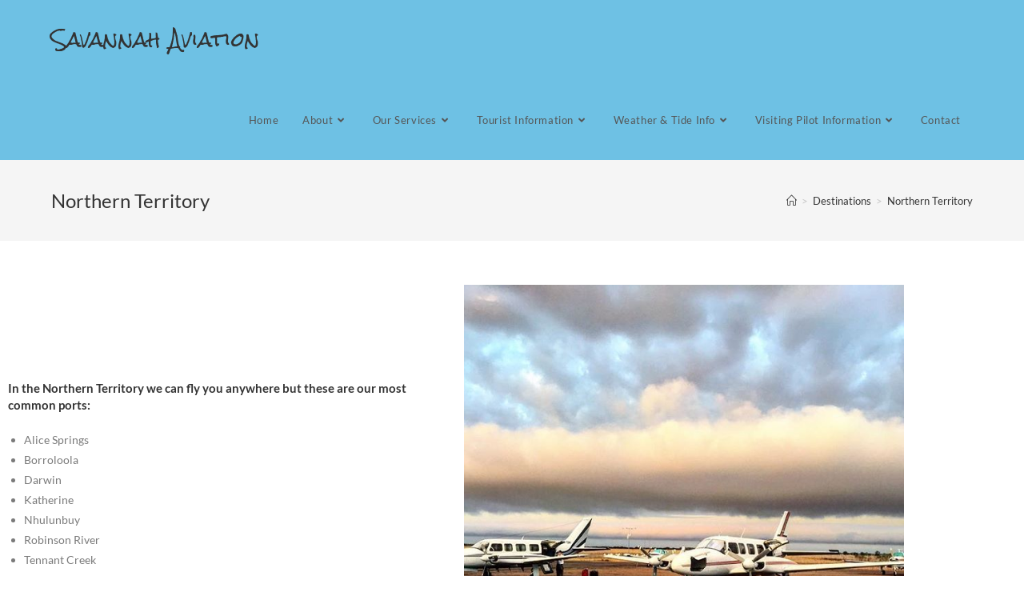

--- FILE ---
content_type: text/html; charset=UTF-8
request_url: https://www.savannah-aviation.com/destinations/northern-territory/
body_size: 13937
content:
<!DOCTYPE html>
<html class="html" lang="en-US">
<head>
	<meta charset="UTF-8">
	<link rel="profile" href="https://gmpg.org/xfn/11">

	<meta name='robots' content='index, follow, max-image-preview:large, max-snippet:-1, max-video-preview:-1' />
<meta name="viewport" content="width=device-width, initial-scale=1">
	<!-- This site is optimized with the Yoast SEO plugin v26.7 - https://yoast.com/wordpress/plugins/seo/ -->
	<title>Northern Territory Ports - Savannah Aviation</title>
	<meta name="description" content="In the Northern Territory we can fly you anywhere but our most frequented ports are Alice Springs, Tenant Creek, Robinson River, Borroloola, Gove..." />
	<link rel="canonical" href="https://www.savannah-aviation.com/destinations/northern-territory/" />
	<meta property="og:locale" content="en_US" />
	<meta property="og:type" content="article" />
	<meta property="og:title" content="Northern Territory Ports - Savannah Aviation" />
	<meta property="og:description" content="In the Northern Territory we can fly you anywhere but our most frequented ports are Alice Springs, Tenant Creek, Robinson River, Borroloola, Gove..." />
	<meta property="og:url" content="https://www.savannah-aviation.com/destinations/northern-territory/" />
	<meta property="og:site_name" content="Savannah Aviation" />
	<meta property="article:modified_time" content="2018-11-18T23:48:50+00:00" />
	<meta property="og:image" content="http://www.savannah-aviation.com//wp-content/uploads/2017/11/14262654_1140956029303341_416887514_n.jpg" />
	<meta name="twitter:card" content="summary_large_image" />
	<meta name="twitter:label1" content="Est. reading time" />
	<meta name="twitter:data1" content="1 minute" />
	<script type="application/ld+json" class="yoast-schema-graph">{"@context":"https://schema.org","@graph":[{"@type":"WebPage","@id":"https://www.savannah-aviation.com/destinations/northern-territory/","url":"https://www.savannah-aviation.com/destinations/northern-territory/","name":"Northern Territory Ports - Savannah Aviation","isPartOf":{"@id":"https://www.savannah-aviation.com/#website"},"primaryImageOfPage":{"@id":"https://www.savannah-aviation.com/destinations/northern-territory/#primaryimage"},"image":{"@id":"https://www.savannah-aviation.com/destinations/northern-territory/#primaryimage"},"thumbnailUrl":"http://www.savannah-aviation.com//wp-content/uploads/2017/11/14262654_1140956029303341_416887514_n.jpg","datePublished":"2017-11-27T00:10:17+00:00","dateModified":"2018-11-18T23:48:50+00:00","description":"In the Northern Territory we can fly you anywhere but our most frequented ports are Alice Springs, Tenant Creek, Robinson River, Borroloola, Gove...","breadcrumb":{"@id":"https://www.savannah-aviation.com/destinations/northern-territory/#breadcrumb"},"inLanguage":"en-US","potentialAction":[{"@type":"ReadAction","target":["https://www.savannah-aviation.com/destinations/northern-territory/"]}]},{"@type":"ImageObject","inLanguage":"en-US","@id":"https://www.savannah-aviation.com/destinations/northern-territory/#primaryimage","url":"http://www.savannah-aviation.com//wp-content/uploads/2017/11/14262654_1140956029303341_416887514_n.jpg","contentUrl":"http://www.savannah-aviation.com//wp-content/uploads/2017/11/14262654_1140956029303341_416887514_n.jpg"},{"@type":"BreadcrumbList","@id":"https://www.savannah-aviation.com/destinations/northern-territory/#breadcrumb","itemListElement":[{"@type":"ListItem","position":1,"name":"Home","item":"https://www.savannah-aviation.com/"},{"@type":"ListItem","position":2,"name":"Destinations","item":"https://www.savannah-aviation.com/destinations/"},{"@type":"ListItem","position":3,"name":"Northern Territory"}]},{"@type":"WebSite","@id":"https://www.savannah-aviation.com/#website","url":"https://www.savannah-aviation.com/","name":"Savannah Aviation","description":"Your Air Charter Specialist","potentialAction":[{"@type":"SearchAction","target":{"@type":"EntryPoint","urlTemplate":"https://www.savannah-aviation.com/?s={search_term_string}"},"query-input":{"@type":"PropertyValueSpecification","valueRequired":true,"valueName":"search_term_string"}}],"inLanguage":"en-US"}]}</script>
	<!-- / Yoast SEO plugin. -->


<link rel='dns-prefetch' href='//cdn.jsdelivr.net' />
<link rel='dns-prefetch' href='//fonts.googleapis.com' />
<link rel="alternate" type="application/rss+xml" title="Savannah Aviation &raquo; Feed" href="https://www.savannah-aviation.com/feed/" />
<link rel="alternate" type="application/rss+xml" title="Savannah Aviation &raquo; Comments Feed" href="https://www.savannah-aviation.com/comments/feed/" />
<link rel="alternate" title="oEmbed (JSON)" type="application/json+oembed" href="https://www.savannah-aviation.com/wp-json/oembed/1.0/embed?url=https%3A%2F%2Fwww.savannah-aviation.com%2Fdestinations%2Fnorthern-territory%2F" />
<link rel="alternate" title="oEmbed (XML)" type="text/xml+oembed" href="https://www.savannah-aviation.com/wp-json/oembed/1.0/embed?url=https%3A%2F%2Fwww.savannah-aviation.com%2Fdestinations%2Fnorthern-territory%2F&#038;format=xml" />
<style id='wp-img-auto-sizes-contain-inline-css'>
img:is([sizes=auto i],[sizes^="auto," i]){contain-intrinsic-size:3000px 1500px}
/*# sourceURL=wp-img-auto-sizes-contain-inline-css */
</style>
<link rel='stylesheet' id='sgr-css' href='https://www.savannah-aviation.com/wp-content/plugins/simple-google-recaptcha/sgr.css?ver=1668245397' media='all' />
<style id='wp-emoji-styles-inline-css'>

	img.wp-smiley, img.emoji {
		display: inline !important;
		border: none !important;
		box-shadow: none !important;
		height: 1em !important;
		width: 1em !important;
		margin: 0 0.07em !important;
		vertical-align: -0.1em !important;
		background: none !important;
		padding: 0 !important;
	}
/*# sourceURL=wp-emoji-styles-inline-css */
</style>
<style id='classic-theme-styles-inline-css'>
/*! This file is auto-generated */
.wp-block-button__link{color:#fff;background-color:#32373c;border-radius:9999px;box-shadow:none;text-decoration:none;padding:calc(.667em + 2px) calc(1.333em + 2px);font-size:1.125em}.wp-block-file__button{background:#32373c;color:#fff;text-decoration:none}
/*# sourceURL=/wp-includes/css/classic-themes.min.css */
</style>
<style id='global-styles-inline-css'>
:root{--wp--preset--aspect-ratio--square: 1;--wp--preset--aspect-ratio--4-3: 4/3;--wp--preset--aspect-ratio--3-4: 3/4;--wp--preset--aspect-ratio--3-2: 3/2;--wp--preset--aspect-ratio--2-3: 2/3;--wp--preset--aspect-ratio--16-9: 16/9;--wp--preset--aspect-ratio--9-16: 9/16;--wp--preset--color--black: #000000;--wp--preset--color--cyan-bluish-gray: #abb8c3;--wp--preset--color--white: #ffffff;--wp--preset--color--pale-pink: #f78da7;--wp--preset--color--vivid-red: #cf2e2e;--wp--preset--color--luminous-vivid-orange: #ff6900;--wp--preset--color--luminous-vivid-amber: #fcb900;--wp--preset--color--light-green-cyan: #7bdcb5;--wp--preset--color--vivid-green-cyan: #00d084;--wp--preset--color--pale-cyan-blue: #8ed1fc;--wp--preset--color--vivid-cyan-blue: #0693e3;--wp--preset--color--vivid-purple: #9b51e0;--wp--preset--gradient--vivid-cyan-blue-to-vivid-purple: linear-gradient(135deg,rgb(6,147,227) 0%,rgb(155,81,224) 100%);--wp--preset--gradient--light-green-cyan-to-vivid-green-cyan: linear-gradient(135deg,rgb(122,220,180) 0%,rgb(0,208,130) 100%);--wp--preset--gradient--luminous-vivid-amber-to-luminous-vivid-orange: linear-gradient(135deg,rgb(252,185,0) 0%,rgb(255,105,0) 100%);--wp--preset--gradient--luminous-vivid-orange-to-vivid-red: linear-gradient(135deg,rgb(255,105,0) 0%,rgb(207,46,46) 100%);--wp--preset--gradient--very-light-gray-to-cyan-bluish-gray: linear-gradient(135deg,rgb(238,238,238) 0%,rgb(169,184,195) 100%);--wp--preset--gradient--cool-to-warm-spectrum: linear-gradient(135deg,rgb(74,234,220) 0%,rgb(151,120,209) 20%,rgb(207,42,186) 40%,rgb(238,44,130) 60%,rgb(251,105,98) 80%,rgb(254,248,76) 100%);--wp--preset--gradient--blush-light-purple: linear-gradient(135deg,rgb(255,206,236) 0%,rgb(152,150,240) 100%);--wp--preset--gradient--blush-bordeaux: linear-gradient(135deg,rgb(254,205,165) 0%,rgb(254,45,45) 50%,rgb(107,0,62) 100%);--wp--preset--gradient--luminous-dusk: linear-gradient(135deg,rgb(255,203,112) 0%,rgb(199,81,192) 50%,rgb(65,88,208) 100%);--wp--preset--gradient--pale-ocean: linear-gradient(135deg,rgb(255,245,203) 0%,rgb(182,227,212) 50%,rgb(51,167,181) 100%);--wp--preset--gradient--electric-grass: linear-gradient(135deg,rgb(202,248,128) 0%,rgb(113,206,126) 100%);--wp--preset--gradient--midnight: linear-gradient(135deg,rgb(2,3,129) 0%,rgb(40,116,252) 100%);--wp--preset--font-size--small: 13px;--wp--preset--font-size--medium: 20px;--wp--preset--font-size--large: 36px;--wp--preset--font-size--x-large: 42px;--wp--preset--spacing--20: 0.44rem;--wp--preset--spacing--30: 0.67rem;--wp--preset--spacing--40: 1rem;--wp--preset--spacing--50: 1.5rem;--wp--preset--spacing--60: 2.25rem;--wp--preset--spacing--70: 3.38rem;--wp--preset--spacing--80: 5.06rem;--wp--preset--shadow--natural: 6px 6px 9px rgba(0, 0, 0, 0.2);--wp--preset--shadow--deep: 12px 12px 50px rgba(0, 0, 0, 0.4);--wp--preset--shadow--sharp: 6px 6px 0px rgba(0, 0, 0, 0.2);--wp--preset--shadow--outlined: 6px 6px 0px -3px rgb(255, 255, 255), 6px 6px rgb(0, 0, 0);--wp--preset--shadow--crisp: 6px 6px 0px rgb(0, 0, 0);}:where(.is-layout-flex){gap: 0.5em;}:where(.is-layout-grid){gap: 0.5em;}body .is-layout-flex{display: flex;}.is-layout-flex{flex-wrap: wrap;align-items: center;}.is-layout-flex > :is(*, div){margin: 0;}body .is-layout-grid{display: grid;}.is-layout-grid > :is(*, div){margin: 0;}:where(.wp-block-columns.is-layout-flex){gap: 2em;}:where(.wp-block-columns.is-layout-grid){gap: 2em;}:where(.wp-block-post-template.is-layout-flex){gap: 1.25em;}:where(.wp-block-post-template.is-layout-grid){gap: 1.25em;}.has-black-color{color: var(--wp--preset--color--black) !important;}.has-cyan-bluish-gray-color{color: var(--wp--preset--color--cyan-bluish-gray) !important;}.has-white-color{color: var(--wp--preset--color--white) !important;}.has-pale-pink-color{color: var(--wp--preset--color--pale-pink) !important;}.has-vivid-red-color{color: var(--wp--preset--color--vivid-red) !important;}.has-luminous-vivid-orange-color{color: var(--wp--preset--color--luminous-vivid-orange) !important;}.has-luminous-vivid-amber-color{color: var(--wp--preset--color--luminous-vivid-amber) !important;}.has-light-green-cyan-color{color: var(--wp--preset--color--light-green-cyan) !important;}.has-vivid-green-cyan-color{color: var(--wp--preset--color--vivid-green-cyan) !important;}.has-pale-cyan-blue-color{color: var(--wp--preset--color--pale-cyan-blue) !important;}.has-vivid-cyan-blue-color{color: var(--wp--preset--color--vivid-cyan-blue) !important;}.has-vivid-purple-color{color: var(--wp--preset--color--vivid-purple) !important;}.has-black-background-color{background-color: var(--wp--preset--color--black) !important;}.has-cyan-bluish-gray-background-color{background-color: var(--wp--preset--color--cyan-bluish-gray) !important;}.has-white-background-color{background-color: var(--wp--preset--color--white) !important;}.has-pale-pink-background-color{background-color: var(--wp--preset--color--pale-pink) !important;}.has-vivid-red-background-color{background-color: var(--wp--preset--color--vivid-red) !important;}.has-luminous-vivid-orange-background-color{background-color: var(--wp--preset--color--luminous-vivid-orange) !important;}.has-luminous-vivid-amber-background-color{background-color: var(--wp--preset--color--luminous-vivid-amber) !important;}.has-light-green-cyan-background-color{background-color: var(--wp--preset--color--light-green-cyan) !important;}.has-vivid-green-cyan-background-color{background-color: var(--wp--preset--color--vivid-green-cyan) !important;}.has-pale-cyan-blue-background-color{background-color: var(--wp--preset--color--pale-cyan-blue) !important;}.has-vivid-cyan-blue-background-color{background-color: var(--wp--preset--color--vivid-cyan-blue) !important;}.has-vivid-purple-background-color{background-color: var(--wp--preset--color--vivid-purple) !important;}.has-black-border-color{border-color: var(--wp--preset--color--black) !important;}.has-cyan-bluish-gray-border-color{border-color: var(--wp--preset--color--cyan-bluish-gray) !important;}.has-white-border-color{border-color: var(--wp--preset--color--white) !important;}.has-pale-pink-border-color{border-color: var(--wp--preset--color--pale-pink) !important;}.has-vivid-red-border-color{border-color: var(--wp--preset--color--vivid-red) !important;}.has-luminous-vivid-orange-border-color{border-color: var(--wp--preset--color--luminous-vivid-orange) !important;}.has-luminous-vivid-amber-border-color{border-color: var(--wp--preset--color--luminous-vivid-amber) !important;}.has-light-green-cyan-border-color{border-color: var(--wp--preset--color--light-green-cyan) !important;}.has-vivid-green-cyan-border-color{border-color: var(--wp--preset--color--vivid-green-cyan) !important;}.has-pale-cyan-blue-border-color{border-color: var(--wp--preset--color--pale-cyan-blue) !important;}.has-vivid-cyan-blue-border-color{border-color: var(--wp--preset--color--vivid-cyan-blue) !important;}.has-vivid-purple-border-color{border-color: var(--wp--preset--color--vivid-purple) !important;}.has-vivid-cyan-blue-to-vivid-purple-gradient-background{background: var(--wp--preset--gradient--vivid-cyan-blue-to-vivid-purple) !important;}.has-light-green-cyan-to-vivid-green-cyan-gradient-background{background: var(--wp--preset--gradient--light-green-cyan-to-vivid-green-cyan) !important;}.has-luminous-vivid-amber-to-luminous-vivid-orange-gradient-background{background: var(--wp--preset--gradient--luminous-vivid-amber-to-luminous-vivid-orange) !important;}.has-luminous-vivid-orange-to-vivid-red-gradient-background{background: var(--wp--preset--gradient--luminous-vivid-orange-to-vivid-red) !important;}.has-very-light-gray-to-cyan-bluish-gray-gradient-background{background: var(--wp--preset--gradient--very-light-gray-to-cyan-bluish-gray) !important;}.has-cool-to-warm-spectrum-gradient-background{background: var(--wp--preset--gradient--cool-to-warm-spectrum) !important;}.has-blush-light-purple-gradient-background{background: var(--wp--preset--gradient--blush-light-purple) !important;}.has-blush-bordeaux-gradient-background{background: var(--wp--preset--gradient--blush-bordeaux) !important;}.has-luminous-dusk-gradient-background{background: var(--wp--preset--gradient--luminous-dusk) !important;}.has-pale-ocean-gradient-background{background: var(--wp--preset--gradient--pale-ocean) !important;}.has-electric-grass-gradient-background{background: var(--wp--preset--gradient--electric-grass) !important;}.has-midnight-gradient-background{background: var(--wp--preset--gradient--midnight) !important;}.has-small-font-size{font-size: var(--wp--preset--font-size--small) !important;}.has-medium-font-size{font-size: var(--wp--preset--font-size--medium) !important;}.has-large-font-size{font-size: var(--wp--preset--font-size--large) !important;}.has-x-large-font-size{font-size: var(--wp--preset--font-size--x-large) !important;}
:where(.wp-block-post-template.is-layout-flex){gap: 1.25em;}:where(.wp-block-post-template.is-layout-grid){gap: 1.25em;}
:where(.wp-block-term-template.is-layout-flex){gap: 1.25em;}:where(.wp-block-term-template.is-layout-grid){gap: 1.25em;}
:where(.wp-block-columns.is-layout-flex){gap: 2em;}:where(.wp-block-columns.is-layout-grid){gap: 2em;}
:root :where(.wp-block-pullquote){font-size: 1.5em;line-height: 1.6;}
/*# sourceURL=global-styles-inline-css */
</style>
<link rel='stylesheet' id='responsive-lightbox-swipebox-css' href='https://www.savannah-aviation.com/wp-content/plugins/responsive-lightbox/assets/swipebox/swipebox.min.css?ver=1.5.2' media='all' />
<link rel='stylesheet' id='font-awesome-css' href='https://www.savannah-aviation.com/wp-content/themes/oceanwp/assets/fonts/fontawesome/css/all.min.css?ver=5.15.1' media='all' />
<link rel='stylesheet' id='simple-line-icons-css' href='https://www.savannah-aviation.com/wp-content/themes/oceanwp/assets/css/third/simple-line-icons.min.css?ver=2.4.0' media='all' />
<link rel='stylesheet' id='oceanwp-style-css' href='https://www.savannah-aviation.com/wp-content/themes/oceanwp/assets/css/style.min.css?ver=3.4.3' media='all' />
<style id='oceanwp-style-inline-css'>
div.wpforms-container-full .wpforms-form input[type=submit]:hover,
			div.wpforms-container-full .wpforms-form input[type=submit]:focus,
			div.wpforms-container-full .wpforms-form input[type=submit]:active,
			div.wpforms-container-full .wpforms-form button[type=submit]:hover,
			div.wpforms-container-full .wpforms-form button[type=submit]:focus,
			div.wpforms-container-full .wpforms-form button[type=submit]:active,
			div.wpforms-container-full .wpforms-form .wpforms-page-button:hover,
			div.wpforms-container-full .wpforms-form .wpforms-page-button:active,
			div.wpforms-container-full .wpforms-form .wpforms-page-button:focus {
				border: none;
			}
/*# sourceURL=oceanwp-style-inline-css */
</style>
<link rel='stylesheet' id='oceanwp-google-font-lato-css' href='//fonts.googleapis.com/css?family=Lato%3A100%2C200%2C300%2C400%2C500%2C600%2C700%2C800%2C900%2C100i%2C200i%2C300i%2C400i%2C500i%2C600i%2C700i%2C800i%2C900i&#038;subset=latin&#038;display=swap&#038;ver=6.9' media='all' />
<link rel='stylesheet' id='oceanwp-google-font-rock-salt-css' href='//fonts.googleapis.com/css?family=Rock+Salt%3A100%2C200%2C300%2C400%2C500%2C600%2C700%2C800%2C900%2C100i%2C200i%2C300i%2C400i%2C500i%2C600i%2C700i%2C800i%2C900i&#038;subset=latin&#038;display=swap&#038;ver=6.9' media='all' />
<link rel='stylesheet' id='elementor-icons-css' href='https://www.savannah-aviation.com/wp-content/plugins/elementor/assets/lib/eicons/css/elementor-icons.min.css?ver=5.45.0' media='all' />
<link rel='stylesheet' id='elementor-frontend-css' href='https://www.savannah-aviation.com/wp-content/plugins/elementor/assets/css/frontend.min.css?ver=3.34.1' media='all' />
<link rel='stylesheet' id='elementor-post-719-css' href='https://www.savannah-aviation.com/wp-content/uploads/elementor/css/post-719.css?ver=1768877892' media='all' />
<link rel='stylesheet' id='font-awesome-5-all-css' href='https://www.savannah-aviation.com/wp-content/plugins/elementor/assets/lib/font-awesome/css/all.min.css?ver=3.34.1' media='all' />
<link rel='stylesheet' id='font-awesome-4-shim-css' href='https://www.savannah-aviation.com/wp-content/plugins/elementor/assets/lib/font-awesome/css/v4-shims.min.css?ver=3.34.1' media='all' />
<link rel='stylesheet' id='widget-heading-css' href='https://www.savannah-aviation.com/wp-content/plugins/elementor/assets/css/widget-heading.min.css?ver=3.34.1' media='all' />
<link rel='stylesheet' id='widget-image-css' href='https://www.savannah-aviation.com/wp-content/plugins/elementor/assets/css/widget-image.min.css?ver=3.34.1' media='all' />
<link rel='stylesheet' id='elementor-post-148-css' href='https://www.savannah-aviation.com/wp-content/uploads/elementor/css/post-148.css?ver=1768896751' media='all' />
<link rel='stylesheet' id='oe-widgets-style-css' href='https://www.savannah-aviation.com/wp-content/plugins/ocean-extra/assets/css/widgets.css?ver=6.9' media='all' />
<link rel='stylesheet' id='elementor-gf-local-lato-css' href='https://www.savannah-aviation.com/wp-content/uploads/elementor/google-fonts/css/lato.css?ver=1742223837' media='all' />
<link rel='stylesheet' id='elementor-icons-shared-0-css' href='https://www.savannah-aviation.com/wp-content/plugins/elementor/assets/lib/font-awesome/css/fontawesome.min.css?ver=5.15.3' media='all' />
<link rel='stylesheet' id='elementor-icons-fa-solid-css' href='https://www.savannah-aviation.com/wp-content/plugins/elementor/assets/lib/font-awesome/css/solid.min.css?ver=5.15.3' media='all' />
<script id="sgr-js-extra">
var sgr = {"sgr_site_key":"6Lefv7UUAAAAAAntn1qlichD5C2WdBDLUS_r6s2b"};
//# sourceURL=sgr-js-extra
</script>
<script src="https://www.savannah-aviation.com/wp-content/plugins/simple-google-recaptcha/sgr.js?ver=1668245397" id="sgr-js"></script>
<script src="https://www.savannah-aviation.com/wp-includes/js/jquery/jquery.min.js?ver=3.7.1" id="jquery-core-js"></script>
<script src="https://www.savannah-aviation.com/wp-includes/js/jquery/jquery-migrate.min.js?ver=3.4.1" id="jquery-migrate-js"></script>
<script src="https://www.savannah-aviation.com/wp-content/plugins/responsive-lightbox/assets/dompurify/purify.min.js?ver=3.3.1" id="dompurify-js"></script>
<script id="responsive-lightbox-sanitizer-js-before">
window.RLG = window.RLG || {}; window.RLG.sanitizeAllowedHosts = ["youtube.com","www.youtube.com","youtu.be","vimeo.com","player.vimeo.com"];
//# sourceURL=responsive-lightbox-sanitizer-js-before
</script>
<script src="https://www.savannah-aviation.com/wp-content/plugins/responsive-lightbox/js/sanitizer.js?ver=2.6.1" id="responsive-lightbox-sanitizer-js"></script>
<script src="https://www.savannah-aviation.com/wp-content/plugins/responsive-lightbox/assets/swipebox/jquery.swipebox.min.js?ver=1.5.2" id="responsive-lightbox-swipebox-js"></script>
<script src="https://www.savannah-aviation.com/wp-includes/js/underscore.min.js?ver=1.13.7" id="underscore-js"></script>
<script src="https://www.savannah-aviation.com/wp-content/plugins/responsive-lightbox/assets/infinitescroll/infinite-scroll.pkgd.min.js?ver=4.0.1" id="responsive-lightbox-infinite-scroll-js"></script>
<script id="responsive-lightbox-js-before">
var rlArgs = {"script":"swipebox","selector":"lightbox","customEvents":"","activeGalleries":true,"animation":true,"hideCloseButtonOnMobile":false,"removeBarsOnMobile":false,"hideBars":true,"hideBarsDelay":5000,"videoMaxWidth":1080,"useSVG":true,"loopAtEnd":false,"woocommerce_gallery":false,"ajaxurl":"https:\/\/www.savannah-aviation.com\/wp-admin\/admin-ajax.php","nonce":"fc61169c82","preview":false,"postId":148,"scriptExtension":false};

//# sourceURL=responsive-lightbox-js-before
</script>
<script src="https://www.savannah-aviation.com/wp-content/plugins/responsive-lightbox/js/front.js?ver=2.6.1" id="responsive-lightbox-js"></script>
<script src="https://www.savannah-aviation.com/wp-content/plugins/elementor/assets/lib/font-awesome/js/v4-shims.min.js?ver=3.34.1" id="font-awesome-4-shim-js"></script>
<link rel="https://api.w.org/" href="https://www.savannah-aviation.com/wp-json/" /><link rel="alternate" title="JSON" type="application/json" href="https://www.savannah-aviation.com/wp-json/wp/v2/pages/148" /><link rel="EditURI" type="application/rsd+xml" title="RSD" href="https://www.savannah-aviation.com/xmlrpc.php?rsd" />
<link rel='shortlink' href='https://www.savannah-aviation.com/?p=148' />
<meta name="generator" content="Elementor 3.34.1; features: additional_custom_breakpoints; settings: css_print_method-external, google_font-enabled, font_display-auto">
			<style>
				.e-con.e-parent:nth-of-type(n+4):not(.e-lazyloaded):not(.e-no-lazyload),
				.e-con.e-parent:nth-of-type(n+4):not(.e-lazyloaded):not(.e-no-lazyload) * {
					background-image: none !important;
				}
				@media screen and (max-height: 1024px) {
					.e-con.e-parent:nth-of-type(n+3):not(.e-lazyloaded):not(.e-no-lazyload),
					.e-con.e-parent:nth-of-type(n+3):not(.e-lazyloaded):not(.e-no-lazyload) * {
						background-image: none !important;
					}
				}
				@media screen and (max-height: 640px) {
					.e-con.e-parent:nth-of-type(n+2):not(.e-lazyloaded):not(.e-no-lazyload),
					.e-con.e-parent:nth-of-type(n+2):not(.e-lazyloaded):not(.e-no-lazyload) * {
						background-image: none !important;
					}
				}
			</style>
			<link rel="icon" href="https://www.savannah-aviation.com/wp-content/uploads/2017/11/cropped-IMG_1124-2-32x32.jpg" sizes="32x32" />
<link rel="icon" href="https://www.savannah-aviation.com/wp-content/uploads/2017/11/cropped-IMG_1124-2-192x192.jpg" sizes="192x192" />
<link rel="apple-touch-icon" href="https://www.savannah-aviation.com/wp-content/uploads/2017/11/cropped-IMG_1124-2-180x180.jpg" />
<meta name="msapplication-TileImage" content="https://www.savannah-aviation.com/wp-content/uploads/2017/11/cropped-IMG_1124-2-270x270.jpg" />
<!-- OceanWP CSS -->
<style type="text/css">
/* Header CSS */#site-logo #site-logo-inner,.oceanwp-social-menu .social-menu-inner,#site-header.full_screen-header .menu-bar-inner,.after-header-content .after-header-content-inner{height:100px}#site-navigation-wrap .dropdown-menu >li >a,.oceanwp-mobile-menu-icon a,.mobile-menu-close,.after-header-content-inner >a{line-height:100px}#site-header,.has-transparent-header .is-sticky #site-header,.has-vh-transparent .is-sticky #site-header.vertical-header,#searchform-header-replace{background-color:#6ec1e4}#site-header.has-header-media .overlay-header-media{background-color:rgba(0,0,0,0.5)}.effect-one #site-navigation-wrap .dropdown-menu >li >a.menu-link >span:after,.effect-three #site-navigation-wrap .dropdown-menu >li >a.menu-link >span:after,.effect-five #site-navigation-wrap .dropdown-menu >li >a.menu-link >span:before,.effect-five #site-navigation-wrap .dropdown-menu >li >a.menu-link >span:after,.effect-nine #site-navigation-wrap .dropdown-menu >li >a.menu-link >span:before,.effect-nine #site-navigation-wrap .dropdown-menu >li >a.menu-link >span:after{background-color:#000000}.effect-four #site-navigation-wrap .dropdown-menu >li >a.menu-link >span:before,.effect-four #site-navigation-wrap .dropdown-menu >li >a.menu-link >span:after,.effect-seven #site-navigation-wrap .dropdown-menu >li >a.menu-link:hover >span:after,.effect-seven #site-navigation-wrap .dropdown-menu >li.sfHover >a.menu-link >span:after{color:#000000}.effect-seven #site-navigation-wrap .dropdown-menu >li >a.menu-link:hover >span:after,.effect-seven #site-navigation-wrap .dropdown-menu >li.sfHover >a.menu-link >span:after{text-shadow:10px 0 #000000,-10px 0 #000000}#site-navigation-wrap .dropdown-menu >li >a:hover,.oceanwp-mobile-menu-icon a:hover,#searchform-header-replace-close:hover{color:#000000}#site-navigation-wrap .dropdown-menu >li >a:hover .owp-icon use,.oceanwp-mobile-menu-icon a:hover .owp-icon use,#searchform-header-replace-close:hover .owp-icon use{stroke:#000000}/* Footer Bottom CSS */#footer-bottom{padding:24px 0 15px 0}#footer-bottom,#footer-bottom p{color:#c9c9c9}/* Sidebar CSS */.widget-area{padding:0!important}/* Typography CSS */body{font-family:Lato}h1,h2,h3,h4,h5,h6,.theme-heading,.widget-title,.oceanwp-widget-recent-posts-title,.comment-reply-title,.entry-title,.sidebar-box .widget-title{font-family:Lato}h1{font-family:Lato}h2{font-family:Lato}h3{font-family:Lato}#site-logo a.site-logo-text{font-family:Rock Salt}#site-navigation-wrap .dropdown-menu >li >a,#site-header.full_screen-header .fs-dropdown-menu >li >a,#site-header.top-header #site-navigation-wrap .dropdown-menu >li >a,#site-header.center-header #site-navigation-wrap .dropdown-menu >li >a,#site-header.medium-header #site-navigation-wrap .dropdown-menu >li >a,.oceanwp-mobile-menu-icon a{font-family:Lato}.dropdown-menu ul li a.menu-link,#site-header.full_screen-header .fs-dropdown-menu ul.sub-menu li a{font-family:Lato}.sidr-class-dropdown-menu li a,a.sidr-class-toggle-sidr-close,#mobile-dropdown ul li a,body #mobile-fullscreen ul li a{font-family:Lato}.page-header .page-header-title,.page-header.background-image-page-header .page-header-title{font-family:Lato}.page-header .page-subheading{font-family:Lato}
</style></head>

<body class="wp-singular page-template-default page page-id-148 page-child parent-pageid-94 wp-embed-responsive wp-theme-oceanwp oceanwp-theme dropdown-mobile no-header-border default-breakpoint content-full-screen has-breadcrumbs elementor-default elementor-kit-719 elementor-page elementor-page-148" itemscope="itemscope" itemtype="https://schema.org/WebPage">

	
	
	<div id="outer-wrap" class="site clr">

		<a class="skip-link screen-reader-text" href="#main">Skip to content</a>

		
		<div id="wrap" class="clr">

			
			
<header id="site-header" class="minimal-header has-social effect-one clr" data-height="100" itemscope="itemscope" itemtype="https://schema.org/WPHeader" role="banner">

	
					
			<div id="site-header-inner" class="clr container">

				
				

<div id="site-logo" class="clr" itemscope itemtype="https://schema.org/Brand" >

	
	<div id="site-logo-inner" class="clr">

						<a href="https://www.savannah-aviation.com/" rel="home" class="site-title site-logo-text" >Savannah Aviation</a>
				
	</div><!-- #site-logo-inner -->

	
	
</div><!-- #site-logo -->

			<div id="site-navigation-wrap" class="clr">
			
			
			
			<nav id="site-navigation" class="navigation main-navigation clr" itemscope="itemscope" itemtype="https://schema.org/SiteNavigationElement" role="navigation" >

				<ul id="menu-main-menu-blue-bar" class="main-menu dropdown-menu sf-menu"><li id="menu-item-111" class="menu-item menu-item-type-post_type menu-item-object-page menu-item-home menu-item-111"><a href="https://www.savannah-aviation.com/" class="menu-link"><span class="text-wrap">Home</span></a></li><li id="menu-item-98" class="menu-item menu-item-type-post_type menu-item-object-page menu-item-has-children dropdown menu-item-98"><a href="https://www.savannah-aviation.com/about/" class="menu-link"><span class="text-wrap">About<i class="nav-arrow fa fa-angle-down" aria-hidden="true" role="img"></i></span></a>
<ul class="sub-menu">
	<li id="menu-item-164" class="menu-item menu-item-type-post_type menu-item-object-page menu-item-164"><a href="https://www.savannah-aviation.com/about/aircraft-fleet/" class="menu-link"><span class="text-wrap">Aircraft Fleet</span></a></li>	<li id="menu-item-234" class="menu-item menu-item-type-post_type menu-item-object-page menu-item-234"><a href="https://www.savannah-aviation.com/about/pilot-employment/" class="menu-link"><span class="text-wrap">Pilot Employment</span></a></li>	<li id="menu-item-261" class="menu-item menu-item-type-post_type menu-item-object-page menu-item-261"><a href="https://www.savannah-aviation.com/about/gallerylinks/" class="menu-link"><span class="text-wrap">Gallery / Links</span></a></li></ul>
</li><li id="menu-item-92" class="menu-item menu-item-type-post_type menu-item-object-page menu-item-has-children dropdown menu-item-92"><a href="https://www.savannah-aviation.com/services/" class="menu-link"><span class="text-wrap">Our Services<i class="nav-arrow fa fa-angle-down" aria-hidden="true" role="img"></i></span></a>
<ul class="sub-menu">
	<li id="menu-item-325" class="menu-item menu-item-type-post_type menu-item-object-page menu-item-325"><a href="https://www.savannah-aviation.com/services/important-information/" class="menu-link"><span class="text-wrap">Important Information</span></a></li>	<li id="menu-item-165" class="menu-item menu-item-type-post_type menu-item-object-page menu-item-165"><a href="https://www.savannah-aviation.com/services/passenger-charters/" class="menu-link"><span class="text-wrap">Passenger Charters</span></a></li>	<li id="menu-item-166" class="menu-item menu-item-type-post_type menu-item-object-page menu-item-166"><a href="https://www.savannah-aviation.com/services/freight-charters/" class="menu-link"><span class="text-wrap">Freight Charters</span></a></li>	<li id="menu-item-167" class="menu-item menu-item-type-post_type menu-item-object-page menu-item-167"><a href="https://www.savannah-aviation.com/services/scenic-flights/" class="menu-link"><span class="text-wrap">Scenic Flights</span></a></li></ul>
</li><li id="menu-item-95" class="menu-item menu-item-type-post_type menu-item-object-page current-page-ancestor menu-item-has-children dropdown menu-item-95"><a href="https://www.savannah-aviation.com/destinations/" class="menu-link"><span class="text-wrap">Tourist Information<i class="nav-arrow fa fa-angle-down" aria-hidden="true" role="img"></i></span></a>
<ul class="sub-menu">
	<li id="menu-item-214" class="menu-item menu-item-type-post_type menu-item-object-page menu-item-214"><a href="https://www.savannah-aviation.com/burketown/" class="menu-link"><span class="text-wrap">Burketown</span></a></li>	<li id="menu-item-225" class="menu-item menu-item-type-post_type menu-item-object-page menu-item-225"><a href="https://www.savannah-aviation.com/burketown/savannah-lodge/" class="menu-link"><span class="text-wrap">Savannah Lodge</span></a></li>	<li id="menu-item-896" class="menu-item menu-item-type-post_type menu-item-object-page menu-item-896"><a href="https://www.savannah-aviation.com/burketown-information/" class="menu-link"><span class="text-wrap">Burketown Information</span></a></li>	<li id="menu-item-888" class="menu-item menu-item-type-post_type menu-item-object-page menu-item-888"><a href="https://www.savannah-aviation.com/morning-glory/" class="menu-link"><span class="text-wrap">Morning Glory Cloud</span></a></li>	<li id="menu-item-893" class="menu-item menu-item-type-post_type menu-item-object-page menu-item-893"><a href="https://www.savannah-aviation.com/savannah-way/" class="menu-link"><span class="text-wrap">Savannah Way</span></a></li>	<li id="menu-item-170" class="menu-item menu-item-type-post_type menu-item-object-page menu-item-170"><a href="https://www.savannah-aviation.com/destinations/popular-spots/" class="menu-link"><span class="text-wrap">Popular Spots</span></a></li></ul>
</li><li id="menu-item-906" class="menu-item menu-item-type-post_type menu-item-object-page menu-item-has-children dropdown menu-item-906"><a href="#nogo" class="menu-link"><span class="text-wrap">Weather &#038; Tide Info<i class="nav-arrow fa fa-angle-down" aria-hidden="true" role="img"></i></span></a>
<ul class="sub-menu">
	<li id="menu-item-731" class="menu-item menu-item-type-post_type menu-item-object-page menu-item-731"><a href="https://www.savannah-aviation.com/weather-information/" class="menu-link"><span class="text-wrap">Weather Charts</span></a></li>	<li id="menu-item-724" class="menu-item menu-item-type-post_type menu-item-object-page menu-item-724"><a href="https://www.savannah-aviation.com/latest-satellite-image/" class="menu-link"><span class="text-wrap">Latest Satellite Image</span></a></li>	<li id="menu-item-864" class="menu-item menu-item-type-post_type menu-item-object-page menu-item-864"><a href="https://www.savannah-aviation.com/fishing-tide-information/" class="menu-link"><span class="text-wrap">Fishing &#038; Tide Info</span></a></li></ul>
</li><li id="menu-item-854" class="menu-item menu-item-type-post_type menu-item-object-page menu-item-has-children dropdown menu-item-854"><a href="https://www.savannah-aviation.com/visiting-pilot-information/" class="menu-link"><span class="text-wrap">Visiting Pilot Information<i class="nav-arrow fa fa-angle-down" aria-hidden="true" role="img"></i></span></a>
<ul class="sub-menu">
	<li id="menu-item-778" class="menu-item menu-item-type-post_type menu-item-object-page menu-item-778"><a href="https://www.savannah-aviation.com/burketown-aerodrome/" class="menu-link"><span class="text-wrap">Burketown Aerodrome</span></a></li>	<li id="menu-item-808" class="menu-item menu-item-type-post_type menu-item-object-page menu-item-808"><a href="https://www.savannah-aviation.com/remote-area-flying/" class="menu-link"><span class="text-wrap">Remote Area Flying</span></a></li>	<li id="menu-item-748" class="menu-item menu-item-type-post_type menu-item-object-page menu-item-748"><a href="https://www.savannah-aviation.com/cairns-weather-web-cam/" class="menu-link"><span class="text-wrap">Cairns Weather Web Cams</span></a></li></ul>
</li><li id="menu-item-99" class="menu-item menu-item-type-post_type menu-item-object-page menu-item-99"><a href="https://www.savannah-aviation.com/contact-us/" class="menu-link"><span class="text-wrap">Contact</span></a></li></ul>
			</nav><!-- #site-navigation -->

			
			
					</div><!-- #site-navigation-wrap -->
			
		
	
				
	
	<div class="oceanwp-mobile-menu-icon clr mobile-right">

		
		
		
		<a href="https://www.savannah-aviation.com/#mobile-menu-toggle" class="mobile-menu"  aria-label="Mobile Menu">
							<i class="fa fa-bars" aria-hidden="true"></i>
								<span class="oceanwp-text">Menu</span>
				<span class="oceanwp-close-text">Close</span>
						</a>

		
		
		
	</div><!-- #oceanwp-mobile-menu-navbar -->

	

			</div><!-- #site-header-inner -->

			
<div id="mobile-dropdown" class="clr" >

	<nav class="clr has-social" itemscope="itemscope" itemtype="https://schema.org/SiteNavigationElement">

		<ul id="menu-main-menu-blue-bar-1" class="menu"><li class="menu-item menu-item-type-post_type menu-item-object-page menu-item-home menu-item-111"><a href="https://www.savannah-aviation.com/">Home</a></li>
<li class="menu-item menu-item-type-post_type menu-item-object-page menu-item-has-children menu-item-98"><a href="https://www.savannah-aviation.com/about/">About</a>
<ul class="sub-menu">
	<li class="menu-item menu-item-type-post_type menu-item-object-page menu-item-164"><a href="https://www.savannah-aviation.com/about/aircraft-fleet/">Aircraft Fleet</a></li>
	<li class="menu-item menu-item-type-post_type menu-item-object-page menu-item-234"><a href="https://www.savannah-aviation.com/about/pilot-employment/">Pilot Employment</a></li>
	<li class="menu-item menu-item-type-post_type menu-item-object-page menu-item-261"><a href="https://www.savannah-aviation.com/about/gallerylinks/">Gallery / Links</a></li>
</ul>
</li>
<li class="menu-item menu-item-type-post_type menu-item-object-page menu-item-has-children menu-item-92"><a href="https://www.savannah-aviation.com/services/">Our Services</a>
<ul class="sub-menu">
	<li class="menu-item menu-item-type-post_type menu-item-object-page menu-item-325"><a href="https://www.savannah-aviation.com/services/important-information/">Important Information</a></li>
	<li class="menu-item menu-item-type-post_type menu-item-object-page menu-item-165"><a href="https://www.savannah-aviation.com/services/passenger-charters/">Passenger Charters</a></li>
	<li class="menu-item menu-item-type-post_type menu-item-object-page menu-item-166"><a href="https://www.savannah-aviation.com/services/freight-charters/">Freight Charters</a></li>
	<li class="menu-item menu-item-type-post_type menu-item-object-page menu-item-167"><a href="https://www.savannah-aviation.com/services/scenic-flights/">Scenic Flights</a></li>
</ul>
</li>
<li class="menu-item menu-item-type-post_type menu-item-object-page current-page-ancestor menu-item-has-children menu-item-95"><a href="https://www.savannah-aviation.com/destinations/">Tourist Information</a>
<ul class="sub-menu">
	<li class="menu-item menu-item-type-post_type menu-item-object-page menu-item-214"><a href="https://www.savannah-aviation.com/burketown/">Burketown</a></li>
	<li class="menu-item menu-item-type-post_type menu-item-object-page menu-item-225"><a href="https://www.savannah-aviation.com/burketown/savannah-lodge/">Savannah Lodge</a></li>
	<li class="menu-item menu-item-type-post_type menu-item-object-page menu-item-896"><a href="https://www.savannah-aviation.com/burketown-information/">Burketown Information</a></li>
	<li class="menu-item menu-item-type-post_type menu-item-object-page menu-item-888"><a href="https://www.savannah-aviation.com/morning-glory/">Morning Glory Cloud</a></li>
	<li class="menu-item menu-item-type-post_type menu-item-object-page menu-item-893"><a href="https://www.savannah-aviation.com/savannah-way/">Savannah Way</a></li>
	<li class="menu-item menu-item-type-post_type menu-item-object-page menu-item-170"><a href="https://www.savannah-aviation.com/destinations/popular-spots/">Popular Spots</a></li>
</ul>
</li>
<li class="menu-item menu-item-type-post_type menu-item-object-page menu-item-has-children menu-item-906"><a href="#nogo">Weather &#038; Tide Info</a>
<ul class="sub-menu">
	<li class="menu-item menu-item-type-post_type menu-item-object-page menu-item-731"><a href="https://www.savannah-aviation.com/weather-information/">Weather Charts</a></li>
	<li class="menu-item menu-item-type-post_type menu-item-object-page menu-item-724"><a href="https://www.savannah-aviation.com/latest-satellite-image/">Latest Satellite Image</a></li>
	<li class="menu-item menu-item-type-post_type menu-item-object-page menu-item-864"><a href="https://www.savannah-aviation.com/fishing-tide-information/">Fishing &#038; Tide Info</a></li>
</ul>
</li>
<li class="menu-item menu-item-type-post_type menu-item-object-page menu-item-has-children menu-item-854"><a href="https://www.savannah-aviation.com/visiting-pilot-information/">Visiting Pilot Information</a>
<ul class="sub-menu">
	<li class="menu-item menu-item-type-post_type menu-item-object-page menu-item-778"><a href="https://www.savannah-aviation.com/burketown-aerodrome/">Burketown Aerodrome</a></li>
	<li class="menu-item menu-item-type-post_type menu-item-object-page menu-item-808"><a href="https://www.savannah-aviation.com/remote-area-flying/">Remote Area Flying</a></li>
	<li class="menu-item menu-item-type-post_type menu-item-object-page menu-item-748"><a href="https://www.savannah-aviation.com/cairns-weather-web-cam/">Cairns Weather Web Cams</a></li>
</ul>
</li>
<li class="menu-item menu-item-type-post_type menu-item-object-page menu-item-99"><a href="https://www.savannah-aviation.com/contact-us/">Contact</a></li>
</ul>
<div id="mobile-menu-search" class="clr">
	<form aria-label="Search this website" method="get" action="https://www.savannah-aviation.com/" class="mobile-searchform">
		<input aria-label="Insert search query" value="" class="field" id="ocean-mobile-search-1" type="search" name="s" autocomplete="off" placeholder="Search" />
		<button aria-label="Submit search" type="submit" class="searchform-submit">
			<i class=" icon-magnifier" aria-hidden="true" role="img"></i>		</button>
					</form>
</div><!-- .mobile-menu-search -->

	</nav>

</div>

			
			
		
		
</header><!-- #site-header -->


			
			<main id="main" class="site-main clr"  role="main">

				

<header class="page-header">

	
	<div class="container clr page-header-inner">

		
			<h1 class="page-header-title clr" itemprop="headline">Northern Territory</h1>

			
		
		<nav aria-label="Breadcrumbs" class="site-breadcrumbs clr position-" itemprop="breadcrumb"><ol class="trail-items" itemscope itemtype="http://schema.org/BreadcrumbList"><meta name="numberOfItems" content="3" /><meta name="itemListOrder" content="Ascending" /><li class="trail-item trail-begin" itemprop="itemListElement" itemscope itemtype="https://schema.org/ListItem"><a href="https://www.savannah-aviation.com" rel="home" aria-label="Home" itemtype="https://schema.org/Thing" itemprop="item"><span itemprop="name"><i class=" icon-home" aria-hidden="true" role="img"></i><span class="breadcrumb-home has-icon">Home</span></span></a><span class="breadcrumb-sep">></span><meta content="1" itemprop="position" /></li><li class="trail-item" itemprop="itemListElement" itemscope itemtype="https://schema.org/ListItem"><a href="https://www.savannah-aviation.com/destinations/" itemtype="https://schema.org/Thing" itemprop="item"><span itemprop="name">Destinations</span></a><span class="breadcrumb-sep">></span><meta content="2" itemprop="position" /></li><li class="trail-item trail-end" itemprop="itemListElement" itemscope itemtype="https://schema.org/ListItem"><a href="https://www.savannah-aviation.com/destinations/northern-territory/" itemtype="https://schema.org/Thing" itemprop="item"><span itemprop="name">Northern Territory</span></a><meta content="3" itemprop="position" /></li></ol></nav>
	</div><!-- .page-header-inner -->

	
	
</header><!-- .page-header -->


	
	<div id="content-wrap" class="container clr">

		
		<div id="primary" class="content-area clr">

			
			<div id="content" class="site-content clr">

				
				
<article class="single-page-article clr">

	
<div class="entry clr" itemprop="text">

	
			<div data-elementor-type="wp-post" data-elementor-id="148" class="elementor elementor-148 elementor-bc-flex-widget">
						<section class="elementor-section elementor-top-section elementor-element elementor-element-ec400a0 elementor-hidden-phone elementor-section-boxed elementor-section-height-default elementor-section-height-default" data-id="ec400a0" data-element_type="section">
						<div class="elementor-container elementor-column-gap-default">
					<div class="elementor-column elementor-col-50 elementor-top-column elementor-element elementor-element-6b1ac50f" data-id="6b1ac50f" data-element_type="column">
			<div class="elementor-widget-wrap elementor-element-populated">
						<div class="elementor-element elementor-element-23ed9c23 elementor-widget elementor-widget-text-editor" data-id="23ed9c23" data-element_type="widget" data-widget_type="text-editor.default">
				<div class="elementor-widget-container">
									<h5> </h5><h5> </h5><h5> </h5><h5> </h5><h5>In the Northern Territory we can fly you anywhere but these are our most common ports:</h5><ul><li>Alice Springs</li><li>Borroloola</li><li>Darwin</li><li>Katherine</li><li>Nhulunbuy</li><li>Robinson River</li><li>Tennant Creek</li></ul><div> </div><div> </div><div>If you need to fly anywhere else in Australia just ask!</div>								</div>
				</div>
					</div>
		</div>
				<div class="elementor-column elementor-col-50 elementor-top-column elementor-element elementor-element-7307d15b" data-id="7307d15b" data-element_type="column">
			<div class="elementor-widget-wrap elementor-element-populated">
						<div class="elementor-element elementor-element-68e1f51a elementor-widget elementor-widget-text-editor" data-id="68e1f51a" data-element_type="widget" data-widget_type="text-editor.default">
				<div class="elementor-widget-container">
									<p> </p><p><img fetchpriority="high" decoding="async" class="alignnone size-full wp-image-123" src="http://www.savannah-aviation.com//wp-content/uploads/2017/11/14262654_1140956029303341_416887514_n.jpg" alt="" width="640" height="640" srcset="https://www.savannah-aviation.com/wp-content/uploads/2017/11/14262654_1140956029303341_416887514_n.jpg 640w, https://www.savannah-aviation.com/wp-content/uploads/2017/11/14262654_1140956029303341_416887514_n-150x150.jpg 150w, https://www.savannah-aviation.com/wp-content/uploads/2017/11/14262654_1140956029303341_416887514_n-300x300.jpg 300w" sizes="(max-width: 640px) 100vw, 640px" /></p>								</div>
				</div>
					</div>
		</div>
					</div>
		</section>
				<section class="elementor-section elementor-top-section elementor-element elementor-element-a0b7a14 elementor-hidden-desktop elementor-hidden-tablet elementor-section-boxed elementor-section-height-default elementor-section-height-default" data-id="a0b7a14" data-element_type="section">
						<div class="elementor-container elementor-column-gap-default">
					<div class="elementor-column elementor-col-50 elementor-top-column elementor-element elementor-element-a3d9d59" data-id="a3d9d59" data-element_type="column">
			<div class="elementor-widget-wrap elementor-element-populated">
						<div class="elementor-element elementor-element-d02e216 elementor-widget elementor-widget-text-editor" data-id="d02e216" data-element_type="widget" data-widget_type="text-editor.default">
				<div class="elementor-widget-container">
									<h5> </h5><h5>In the Northern Territory we can fly you anywhere but these are our most common ports:</h5><ul><li>Alice Springs</li><li>Borroloola</li><li>Darwin</li><li>Katherine</li><li>Nhulunbuy</li><li>Robinson River</li><li>Tennant Creek</li></ul><div> </div><div> </div><div>If you need to fly anywhere else in Australia just ask!</div>								</div>
				</div>
					</div>
		</div>
				<div class="elementor-column elementor-col-50 elementor-top-column elementor-element elementor-element-7ba0251" data-id="7ba0251" data-element_type="column">
			<div class="elementor-widget-wrap elementor-element-populated">
						<div class="elementor-element elementor-element-1480392 elementor-widget elementor-widget-text-editor" data-id="1480392" data-element_type="widget" data-widget_type="text-editor.default">
				<div class="elementor-widget-container">
									<p> </p><p><img fetchpriority="high" decoding="async" class="alignnone size-full wp-image-123" src="http://www.savannah-aviation.com//wp-content/uploads/2017/11/14262654_1140956029303341_416887514_n.jpg" alt="" width="640" height="640" srcset="https://www.savannah-aviation.com/wp-content/uploads/2017/11/14262654_1140956029303341_416887514_n.jpg 640w, https://www.savannah-aviation.com/wp-content/uploads/2017/11/14262654_1140956029303341_416887514_n-150x150.jpg 150w, https://www.savannah-aviation.com/wp-content/uploads/2017/11/14262654_1140956029303341_416887514_n-300x300.jpg 300w" sizes="(max-width: 640px) 100vw, 640px" /></p>								</div>
				</div>
					</div>
		</div>
					</div>
		</section>
				<section class="elementor-section elementor-top-section elementor-element elementor-element-6436ed10 elementor-section-boxed elementor-section-height-default elementor-section-height-default" data-id="6436ed10" data-element_type="section" data-settings="{&quot;background_background&quot;:&quot;gradient&quot;}">
						<div class="elementor-container elementor-column-gap-default">
					<div class="elementor-column elementor-col-50 elementor-top-column elementor-element elementor-element-259c68d5" data-id="259c68d5" data-element_type="column">
			<div class="elementor-widget-wrap elementor-element-populated">
						<div class="elementor-element elementor-element-202393c8 elementor-widget elementor-widget-heading" data-id="202393c8" data-element_type="widget" data-widget_type="heading.default">
				<div class="elementor-widget-container">
					<h2 class="elementor-heading-title elementor-size-default">Get started...</h2>				</div>
				</div>
					</div>
		</div>
				<div class="elementor-column elementor-col-50 elementor-top-column elementor-element elementor-element-6d06e1c" data-id="6d06e1c" data-element_type="column">
			<div class="elementor-widget-wrap elementor-element-populated">
						<section class="elementor-section elementor-inner-section elementor-element elementor-element-23f7e701 elementor-section-boxed elementor-section-height-default elementor-section-height-default" data-id="23f7e701" data-element_type="section">
						<div class="elementor-container elementor-column-gap-default">
					<div class="elementor-column elementor-col-50 elementor-inner-column elementor-element elementor-element-697077a3" data-id="697077a3" data-element_type="column">
			<div class="elementor-widget-wrap elementor-element-populated">
						<div class="elementor-element elementor-element-1b1e6dbd elementor-align-center elementor-widget elementor-widget-button" data-id="1b1e6dbd" data-element_type="widget" data-widget_type="button.default">
				<div class="elementor-widget-container">
									<div class="elementor-button-wrapper">
					<a class="elementor-button elementor-button-link elementor-size-sm" href="http://www.savannah-aviation.com//contact-us/">
						<span class="elementor-button-content-wrapper">
									<span class="elementor-button-text">Make a Booking</span>
					</span>
					</a>
				</div>
								</div>
				</div>
					</div>
		</div>
				<div class="elementor-column elementor-col-50 elementor-inner-column elementor-element elementor-element-c30477" data-id="c30477" data-element_type="column">
			<div class="elementor-widget-wrap elementor-element-populated">
						<div class="elementor-element elementor-element-3a479054 elementor-align-center elementor-widget elementor-widget-button" data-id="3a479054" data-element_type="widget" data-widget_type="button.default">
				<div class="elementor-widget-container">
									<div class="elementor-button-wrapper">
					<a class="elementor-button elementor-button-link elementor-size-sm" href="http://www.savannah-aviation.com//services/important-information/">
						<span class="elementor-button-content-wrapper">
									<span class="elementor-button-text">Important Information</span>
					</span>
					</a>
				</div>
								</div>
				</div>
					</div>
		</div>
					</div>
		</section>
					</div>
		</div>
					</div>
		</section>
				<section class="elementor-section elementor-top-section elementor-element elementor-element-10d0f93d elementor-section-boxed elementor-section-height-default elementor-section-height-default" data-id="10d0f93d" data-element_type="section">
						<div class="elementor-container elementor-column-gap-default">
					<div class="elementor-column elementor-col-33 elementor-top-column elementor-element elementor-element-46f51a6f" data-id="46f51a6f" data-element_type="column">
			<div class="elementor-widget-wrap elementor-element-populated">
						<div class="elementor-element elementor-element-1118f79f elementor-view-default elementor-widget elementor-widget-icon" data-id="1118f79f" data-element_type="widget" data-widget_type="icon.default">
				<div class="elementor-widget-container">
							<div class="elementor-icon-wrapper">
			<a class="elementor-icon" href="http://www.savannah-aviation.com//services/important-information/">
							<i class="fa fa-info" aria-hidden="true"></i>
						</a>
		</div>
						</div>
				</div>
				<div class="elementor-element elementor-element-5c35f45b elementor-widget elementor-widget-text-editor" data-id="5c35f45b" data-element_type="widget" data-widget_type="text-editor.default">
				<div class="elementor-widget-container">
									<h3 style="text-align: center;">Important Information</h3><p style="text-align: center;">Things you will need to know about how to book and what you can carry.</p>								</div>
				</div>
					</div>
		</div>
				<div class="elementor-column elementor-col-33 elementor-top-column elementor-element elementor-element-2981758e" data-id="2981758e" data-element_type="column">
			<div class="elementor-widget-wrap elementor-element-populated">
						<div class="elementor-element elementor-element-24fe99a3 elementor-view-default elementor-widget elementor-widget-icon" data-id="24fe99a3" data-element_type="widget" data-widget_type="icon.default">
				<div class="elementor-widget-container">
							<div class="elementor-icon-wrapper">
			<a class="elementor-icon" href="http://www.savannah-aviation.com//about/gallerylinks/">
							<i class="fa fa-camera-retro" aria-hidden="true"></i>
						</a>
		</div>
						</div>
				</div>
				<div class="elementor-element elementor-element-4b845d17 elementor-widget elementor-widget-text-editor" data-id="4b845d17" data-element_type="widget" data-widget_type="text-editor.default">
				<div class="elementor-widget-container">
									<h3 style="text-align: center;">Gallery</h3><p style="text-align: center;">Look for yourself. Pics, pics and more pics!</p>								</div>
				</div>
					</div>
		</div>
				<div class="elementor-column elementor-col-33 elementor-top-column elementor-element elementor-element-7973e23" data-id="7973e23" data-element_type="column">
			<div class="elementor-widget-wrap elementor-element-populated">
						<div class="elementor-element elementor-element-516de17a elementor-view-default elementor-widget elementor-widget-icon" data-id="516de17a" data-element_type="widget" data-widget_type="icon.default">
				<div class="elementor-widget-container">
							<div class="elementor-icon-wrapper">
			<a class="elementor-icon" href="http://www.savannah-aviation.com//contact-us/">
							<i class="fa fa-smile-o" aria-hidden="true"></i>
						</a>
		</div>
						</div>
				</div>
				<div class="elementor-element elementor-element-71b5fe16 elementor-widget elementor-widget-text-editor" data-id="71b5fe16" data-element_type="widget" data-widget_type="text-editor.default">
				<div class="elementor-widget-container">
									<h3 style="text-align: center;">Get in Touch</h3><p style="text-align: center;">Amanda and Steph can help you with all things Savannah Aviation.</p>								</div>
				</div>
					</div>
		</div>
					</div>
		</section>
				<section class="elementor-section elementor-top-section elementor-element elementor-element-715c89bc elementor-section-boxed elementor-section-height-default elementor-section-height-default" data-id="715c89bc" data-element_type="section">
						<div class="elementor-container elementor-column-gap-default">
					<div class="elementor-column elementor-col-100 elementor-top-column elementor-element elementor-element-325f841f" data-id="325f841f" data-element_type="column">
			<div class="elementor-widget-wrap elementor-element-populated">
						<div class="elementor-element elementor-element-73d90979 elementor-widget elementor-widget-image" data-id="73d90979" data-element_type="widget" data-widget_type="image.default">
				<div class="elementor-widget-container">
															<img decoding="async" width="300" height="90" src="https://www.savannah-aviation.com/wp-content/uploads/2017/11/cropped-Savannah-Aviation-refreshed-logo-Nov-2016-300x90.jpg" class="attachment-medium size-medium wp-image-28" alt="" srcset="https://www.savannah-aviation.com/wp-content/uploads/2017/11/cropped-Savannah-Aviation-refreshed-logo-Nov-2016-300x90.jpg 300w, https://www.savannah-aviation.com/wp-content/uploads/2017/11/cropped-Savannah-Aviation-refreshed-logo-Nov-2016-768x232.jpg 768w, https://www.savannah-aviation.com/wp-content/uploads/2017/11/cropped-Savannah-Aviation-refreshed-logo-Nov-2016-825x250.jpg 825w, https://www.savannah-aviation.com/wp-content/uploads/2017/11/cropped-Savannah-Aviation-refreshed-logo-Nov-2016.jpg 829w" sizes="(max-width: 300px) 100vw, 300px" />															</div>
				</div>
					</div>
		</div>
					</div>
		</section>
				</div>
		
	
</div>

</article>

				
			</div><!-- #content -->

			
		</div><!-- #primary -->

		
	</div><!-- #content-wrap -->

	

	</main><!-- #main -->

	
	
	
		
<footer id="footer" class="site-footer" itemscope="itemscope" itemtype="https://schema.org/WPFooter" role="contentinfo">

	
	<div id="footer-inner" class="clr">

		

<div id="footer-widgets" class="oceanwp-row clr">

	
	<div class="footer-widgets-inner container">

					<div class="footer-box span_1_of_4 col col-1">
							</div><!-- .footer-one-box -->

							<div class="footer-box span_1_of_4 col col-2">
									</div><!-- .footer-one-box -->
				
							<div class="footer-box span_1_of_4 col col-3 ">
									</div><!-- .footer-one-box -->
				
							<div class="footer-box span_1_of_4 col col-4">
									</div><!-- .footer-box -->
				
			
	</div><!-- .container -->

	
</div><!-- #footer-widgets -->



<div id="footer-bottom" class="clr no-footer-nav">

	
	<div id="footer-bottom-inner" class="container clr">

		
		
			<div id="copyright" class="clr" role="contentinfo">
				Savannah Aviation - PO Box 5 Burketown Queensland, 4830, AUSTRALIA     Ph: 07 4745 5177     Email: savair@gmail.com			</div><!-- #copyright -->

			
	</div><!-- #footer-bottom-inner -->

	
</div><!-- #footer-bottom -->


	</div><!-- #footer-inner -->

	
</footer><!-- #footer -->

	
	
</div><!-- #wrap -->


</div><!-- #outer-wrap -->



<a aria-label="Scroll to the top of the page" href="#" id="scroll-top" class="scroll-top-right"><i class=" fa fa-angle-up" aria-hidden="true" role="img"></i></a>




<script type="speculationrules">
{"prefetch":[{"source":"document","where":{"and":[{"href_matches":"/*"},{"not":{"href_matches":["/wp-*.php","/wp-admin/*","/wp-content/uploads/*","/wp-content/*","/wp-content/plugins/*","/wp-content/themes/oceanwp/*","/*\\?(.+)"]}},{"not":{"selector_matches":"a[rel~=\"nofollow\"]"}},{"not":{"selector_matches":".no-prefetch, .no-prefetch a"}}]},"eagerness":"conservative"}]}
</script>
			<script>
				const lazyloadRunObserver = () => {
					const lazyloadBackgrounds = document.querySelectorAll( `.e-con.e-parent:not(.e-lazyloaded)` );
					const lazyloadBackgroundObserver = new IntersectionObserver( ( entries ) => {
						entries.forEach( ( entry ) => {
							if ( entry.isIntersecting ) {
								let lazyloadBackground = entry.target;
								if( lazyloadBackground ) {
									lazyloadBackground.classList.add( 'e-lazyloaded' );
								}
								lazyloadBackgroundObserver.unobserve( entry.target );
							}
						});
					}, { rootMargin: '200px 0px 200px 0px' } );
					lazyloadBackgrounds.forEach( ( lazyloadBackground ) => {
						lazyloadBackgroundObserver.observe( lazyloadBackground );
					} );
				};
				const events = [
					'DOMContentLoaded',
					'elementor/lazyload/observe',
				];
				events.forEach( ( event ) => {
					document.addEventListener( event, lazyloadRunObserver );
				} );
			</script>
			<script src="https://www.savannah-aviation.com/wp-includes/js/imagesloaded.min.js?ver=5.0.0" id="imagesloaded-js"></script>
<script id="oceanwp-main-js-extra">
var oceanwpLocalize = {"nonce":"6300cf4a9c","isRTL":"","menuSearchStyle":"disabled","mobileMenuSearchStyle":"disabled","sidrSource":null,"sidrDisplace":"1","sidrSide":"left","sidrDropdownTarget":"link","verticalHeaderTarget":"link","customScrollOffset":"0","customSelects":".woocommerce-ordering .orderby, #dropdown_product_cat, .widget_categories select, .widget_archive select, .single-product .variations_form .variations select","ajax_url":"https://www.savannah-aviation.com/wp-admin/admin-ajax.php","oe_mc_wpnonce":"1f3fcd4c1f"};
//# sourceURL=oceanwp-main-js-extra
</script>
<script src="https://www.savannah-aviation.com/wp-content/themes/oceanwp/assets/js/theme.min.js?ver=3.4.3" id="oceanwp-main-js"></script>
<script src="https://www.savannah-aviation.com/wp-content/themes/oceanwp/assets/js/drop-down-mobile-menu.min.js?ver=3.4.3" id="oceanwp-drop-down-mobile-menu-js"></script>
<script src="https://www.savannah-aviation.com/wp-content/themes/oceanwp/assets/js/vendors/magnific-popup.min.js?ver=3.4.3" id="ow-magnific-popup-js"></script>
<script src="https://www.savannah-aviation.com/wp-content/themes/oceanwp/assets/js/ow-lightbox.min.js?ver=3.4.3" id="oceanwp-lightbox-js"></script>
<script src="https://www.savannah-aviation.com/wp-content/themes/oceanwp/assets/js/vendors/flickity.pkgd.min.js?ver=3.4.3" id="ow-flickity-js"></script>
<script src="https://www.savannah-aviation.com/wp-content/themes/oceanwp/assets/js/ow-slider.min.js?ver=3.4.3" id="oceanwp-slider-js"></script>
<script src="https://www.savannah-aviation.com/wp-content/themes/oceanwp/assets/js/scroll-effect.min.js?ver=3.4.3" id="oceanwp-scroll-effect-js"></script>
<script src="https://www.savannah-aviation.com/wp-content/themes/oceanwp/assets/js/scroll-top.min.js?ver=3.4.3" id="oceanwp-scroll-top-js"></script>
<script src="https://www.savannah-aviation.com/wp-content/themes/oceanwp/assets/js/select.min.js?ver=3.4.3" id="oceanwp-select-js"></script>
<script id="flickr-widget-script-js-extra">
var flickrWidgetParams = {"widgets":[]};
//# sourceURL=flickr-widget-script-js-extra
</script>
<script src="https://www.savannah-aviation.com/wp-content/plugins/ocean-extra/includes/widgets/js/flickr.min.js?ver=6.9" id="flickr-widget-script-js"></script>
<script src="https://www.savannah-aviation.com/wp-content/plugins/page-links-to/dist/new-tab.js?ver=3.3.7" id="page-links-to-js"></script>
<script id="wp_slimstat-js-extra">
var SlimStatParams = {"transport":"ajax","ajaxurl_rest":"https://www.savannah-aviation.com/wp-json/slimstat/v1/hit","ajaxurl_ajax":"https://www.savannah-aviation.com/wp-admin/admin-ajax.php","ajaxurl_adblock":"https://www.savannah-aviation.com/request/76e45bc2b2493676750346ce44686a7a/","ajaxurl":"https://www.savannah-aviation.com/wp-admin/admin-ajax.php","baseurl":"/","dnt":"noslimstat,ab-item","ci":"YTozOntzOjEyOiJjb250ZW50X3R5cGUiO3M6NDoicGFnZSI7czoxMDoiY29udGVudF9pZCI7aToxNDg7czo2OiJhdXRob3IiO3M6Mzoicm9iIjt9.3379f4bf80c5aa5ec62642f6ef2983d7","wp_rest_nonce":"90b7a80bd2"};
//# sourceURL=wp_slimstat-js-extra
</script>
<script defer src="https://cdn.jsdelivr.net/wp/wp-slimstat/tags/5.3.5/wp-slimstat.min.js" id="wp_slimstat-js"></script>
<script src="https://www.savannah-aviation.com/wp-content/plugins/elementor/assets/js/webpack.runtime.min.js?ver=3.34.1" id="elementor-webpack-runtime-js"></script>
<script src="https://www.savannah-aviation.com/wp-content/plugins/elementor/assets/js/frontend-modules.min.js?ver=3.34.1" id="elementor-frontend-modules-js"></script>
<script src="https://www.savannah-aviation.com/wp-includes/js/jquery/ui/core.min.js?ver=1.13.3" id="jquery-ui-core-js"></script>
<script id="elementor-frontend-js-before">
var elementorFrontendConfig = {"environmentMode":{"edit":false,"wpPreview":false,"isScriptDebug":false},"i18n":{"shareOnFacebook":"Share on Facebook","shareOnTwitter":"Share on Twitter","pinIt":"Pin it","download":"Download","downloadImage":"Download image","fullscreen":"Fullscreen","zoom":"Zoom","share":"Share","playVideo":"Play Video","previous":"Previous","next":"Next","close":"Close","a11yCarouselPrevSlideMessage":"Previous slide","a11yCarouselNextSlideMessage":"Next slide","a11yCarouselFirstSlideMessage":"This is the first slide","a11yCarouselLastSlideMessage":"This is the last slide","a11yCarouselPaginationBulletMessage":"Go to slide"},"is_rtl":false,"breakpoints":{"xs":0,"sm":480,"md":768,"lg":1025,"xl":1440,"xxl":1600},"responsive":{"breakpoints":{"mobile":{"label":"Mobile Portrait","value":767,"default_value":767,"direction":"max","is_enabled":true},"mobile_extra":{"label":"Mobile Landscape","value":880,"default_value":880,"direction":"max","is_enabled":false},"tablet":{"label":"Tablet Portrait","value":1024,"default_value":1024,"direction":"max","is_enabled":true},"tablet_extra":{"label":"Tablet Landscape","value":1200,"default_value":1200,"direction":"max","is_enabled":false},"laptop":{"label":"Laptop","value":1366,"default_value":1366,"direction":"max","is_enabled":false},"widescreen":{"label":"Widescreen","value":2400,"default_value":2400,"direction":"min","is_enabled":false}},"hasCustomBreakpoints":false},"version":"3.34.1","is_static":false,"experimentalFeatures":{"additional_custom_breakpoints":true,"home_screen":true,"global_classes_should_enforce_capabilities":true,"e_variables":true,"cloud-library":true,"e_opt_in_v4_page":true,"e_interactions":true,"import-export-customization":true},"urls":{"assets":"https:\/\/www.savannah-aviation.com\/wp-content\/plugins\/elementor\/assets\/","ajaxurl":"https:\/\/www.savannah-aviation.com\/wp-admin\/admin-ajax.php","uploadUrl":"https:\/\/www.savannah-aviation.com\/wp-content\/uploads"},"nonces":{"floatingButtonsClickTracking":"a1fc1c8117"},"swiperClass":"swiper","settings":{"page":[],"editorPreferences":[]},"kit":{"active_breakpoints":["viewport_mobile","viewport_tablet"],"global_image_lightbox":"yes","lightbox_enable_counter":"yes","lightbox_enable_fullscreen":"yes","lightbox_enable_zoom":"yes","lightbox_enable_share":"yes","lightbox_title_src":"title","lightbox_description_src":"description"},"post":{"id":148,"title":"Northern%20Territory%20Ports%20-%20Savannah%20Aviation","excerpt":"","featuredImage":false}};
//# sourceURL=elementor-frontend-js-before
</script>
<script src="https://www.savannah-aviation.com/wp-content/plugins/elementor/assets/js/frontend.min.js?ver=3.34.1" id="elementor-frontend-js"></script>
<script id="wp-emoji-settings" type="application/json">
{"baseUrl":"https://s.w.org/images/core/emoji/17.0.2/72x72/","ext":".png","svgUrl":"https://s.w.org/images/core/emoji/17.0.2/svg/","svgExt":".svg","source":{"concatemoji":"https://www.savannah-aviation.com/wp-includes/js/wp-emoji-release.min.js?ver=6.9"}}
</script>
<script type="module">
/*! This file is auto-generated */
const a=JSON.parse(document.getElementById("wp-emoji-settings").textContent),o=(window._wpemojiSettings=a,"wpEmojiSettingsSupports"),s=["flag","emoji"];function i(e){try{var t={supportTests:e,timestamp:(new Date).valueOf()};sessionStorage.setItem(o,JSON.stringify(t))}catch(e){}}function c(e,t,n){e.clearRect(0,0,e.canvas.width,e.canvas.height),e.fillText(t,0,0);t=new Uint32Array(e.getImageData(0,0,e.canvas.width,e.canvas.height).data);e.clearRect(0,0,e.canvas.width,e.canvas.height),e.fillText(n,0,0);const a=new Uint32Array(e.getImageData(0,0,e.canvas.width,e.canvas.height).data);return t.every((e,t)=>e===a[t])}function p(e,t){e.clearRect(0,0,e.canvas.width,e.canvas.height),e.fillText(t,0,0);var n=e.getImageData(16,16,1,1);for(let e=0;e<n.data.length;e++)if(0!==n.data[e])return!1;return!0}function u(e,t,n,a){switch(t){case"flag":return n(e,"\ud83c\udff3\ufe0f\u200d\u26a7\ufe0f","\ud83c\udff3\ufe0f\u200b\u26a7\ufe0f")?!1:!n(e,"\ud83c\udde8\ud83c\uddf6","\ud83c\udde8\u200b\ud83c\uddf6")&&!n(e,"\ud83c\udff4\udb40\udc67\udb40\udc62\udb40\udc65\udb40\udc6e\udb40\udc67\udb40\udc7f","\ud83c\udff4\u200b\udb40\udc67\u200b\udb40\udc62\u200b\udb40\udc65\u200b\udb40\udc6e\u200b\udb40\udc67\u200b\udb40\udc7f");case"emoji":return!a(e,"\ud83e\u1fac8")}return!1}function f(e,t,n,a){let r;const o=(r="undefined"!=typeof WorkerGlobalScope&&self instanceof WorkerGlobalScope?new OffscreenCanvas(300,150):document.createElement("canvas")).getContext("2d",{willReadFrequently:!0}),s=(o.textBaseline="top",o.font="600 32px Arial",{});return e.forEach(e=>{s[e]=t(o,e,n,a)}),s}function r(e){var t=document.createElement("script");t.src=e,t.defer=!0,document.head.appendChild(t)}a.supports={everything:!0,everythingExceptFlag:!0},new Promise(t=>{let n=function(){try{var e=JSON.parse(sessionStorage.getItem(o));if("object"==typeof e&&"number"==typeof e.timestamp&&(new Date).valueOf()<e.timestamp+604800&&"object"==typeof e.supportTests)return e.supportTests}catch(e){}return null}();if(!n){if("undefined"!=typeof Worker&&"undefined"!=typeof OffscreenCanvas&&"undefined"!=typeof URL&&URL.createObjectURL&&"undefined"!=typeof Blob)try{var e="postMessage("+f.toString()+"("+[JSON.stringify(s),u.toString(),c.toString(),p.toString()].join(",")+"));",a=new Blob([e],{type:"text/javascript"});const r=new Worker(URL.createObjectURL(a),{name:"wpTestEmojiSupports"});return void(r.onmessage=e=>{i(n=e.data),r.terminate(),t(n)})}catch(e){}i(n=f(s,u,c,p))}t(n)}).then(e=>{for(const n in e)a.supports[n]=e[n],a.supports.everything=a.supports.everything&&a.supports[n],"flag"!==n&&(a.supports.everythingExceptFlag=a.supports.everythingExceptFlag&&a.supports[n]);var t;a.supports.everythingExceptFlag=a.supports.everythingExceptFlag&&!a.supports.flag,a.supports.everything||((t=a.source||{}).concatemoji?r(t.concatemoji):t.wpemoji&&t.twemoji&&(r(t.twemoji),r(t.wpemoji)))});
//# sourceURL=https://www.savannah-aviation.com/wp-includes/js/wp-emoji-loader.min.js
</script>
</body>
</html>


--- FILE ---
content_type: text/css
request_url: https://www.savannah-aviation.com/wp-content/uploads/elementor/css/post-719.css?ver=1768877892
body_size: 167
content:
.elementor-kit-719{--e-global-color-primary:#02B2E2;--e-global-color-secondary:#54595F;--e-global-color-text:#7A7A7A;--e-global-color-accent:#C4C4C4;--e-global-color-77a63055:#6EC1E4;--e-global-color-5d30321:#61CE70;--e-global-color-41c1bbeb:#4054B2;--e-global-color-5b70539:#23A455;--e-global-color-41e4d2be:#000;--e-global-color-678bfc1c:#FFF;--e-global-typography-primary-font-family:"Lato";--e-global-typography-primary-font-weight:600;--e-global-typography-secondary-font-family:"Lato";--e-global-typography-secondary-font-weight:400;--e-global-typography-text-font-family:"Lato";--e-global-typography-text-font-weight:400;--e-global-typography-accent-font-family:"Lato";--e-global-typography-accent-font-weight:500;}.elementor-section.elementor-section-boxed > .elementor-container{max-width:1140px;}.e-con{--container-max-width:1140px;}.elementor-widget:not(:last-child){margin-block-end:20px;}.elementor-element{--widgets-spacing:20px 20px;--widgets-spacing-row:20px;--widgets-spacing-column:20px;}{}h1.entry-title{display:var(--page-title-display);}@media(max-width:1024px){.elementor-section.elementor-section-boxed > .elementor-container{max-width:1024px;}.e-con{--container-max-width:1024px;}}@media(max-width:767px){.elementor-section.elementor-section-boxed > .elementor-container{max-width:767px;}.e-con{--container-max-width:767px;}}

--- FILE ---
content_type: text/css
request_url: https://www.savannah-aviation.com/wp-content/uploads/elementor/css/post-148.css?ver=1768896751
body_size: 651
content:
.elementor-widget-text-editor{font-family:var( --e-global-typography-text-font-family ), Sans-serif;font-weight:var( --e-global-typography-text-font-weight );color:var( --e-global-color-text );}.elementor-widget-text-editor.elementor-drop-cap-view-stacked .elementor-drop-cap{background-color:var( --e-global-color-primary );}.elementor-widget-text-editor.elementor-drop-cap-view-framed .elementor-drop-cap, .elementor-widget-text-editor.elementor-drop-cap-view-default .elementor-drop-cap{color:var( --e-global-color-primary );border-color:var( --e-global-color-primary );}.elementor-148 .elementor-element.elementor-element-23ed9c23{text-align:start;}.elementor-148 .elementor-element.elementor-element-d02e216{text-align:start;}.elementor-148 .elementor-element.elementor-element-6436ed10:not(.elementor-motion-effects-element-type-background), .elementor-148 .elementor-element.elementor-element-6436ed10 > .elementor-motion-effects-container > .elementor-motion-effects-layer{background-color:transparent;background-image:linear-gradient(180deg, #757575 63%, #6ec1e4 100%);}.elementor-148 .elementor-element.elementor-element-6436ed10{transition:background 0.3s, border 0.3s, border-radius 0.3s, box-shadow 0.3s;margin-top:75px;margin-bottom:100px;padding:30px 0px 30px 0px;}.elementor-148 .elementor-element.elementor-element-6436ed10 > .elementor-background-overlay{transition:background 0.3s, border-radius 0.3s, opacity 0.3s;}.elementor-widget-heading .elementor-heading-title{font-family:var( --e-global-typography-primary-font-family ), Sans-serif;font-weight:var( --e-global-typography-primary-font-weight );color:var( --e-global-color-primary );}.elementor-148 .elementor-element.elementor-element-202393c8 > .elementor-widget-container{padding:30px 30px 30px 30px;}.elementor-148 .elementor-element.elementor-element-202393c8{text-align:center;}.elementor-148 .elementor-element.elementor-element-202393c8 .elementor-heading-title{font-size:36px;color:#6ec1e4;}.elementor-148 .elementor-element.elementor-element-23f7e701{padding:10px 0px 0px 0px;}.elementor-widget-button .elementor-button{background-color:var( --e-global-color-accent );font-family:var( --e-global-typography-accent-font-family ), Sans-serif;font-weight:var( --e-global-typography-accent-font-weight );}.elementor-148 .elementor-element.elementor-element-1b1e6dbd .elementor-button{background-color:#6ec1e4;font-size:15px;fill:#000000;color:#000000;border-radius:5px 5px 5px 5px;padding:12px 40px 12px 40px;}.elementor-148 .elementor-element.elementor-element-1b1e6dbd .elementor-button:hover, .elementor-148 .elementor-element.elementor-element-1b1e6dbd .elementor-button:focus{background-color:#ffffff;}.elementor-148 .elementor-element.elementor-element-3a479054 .elementor-button{background-color:#6ec1e4;font-size:15px;fill:#000000;color:#000000;border-radius:5px 5px 5px 5px;padding:14px 12px 12px 14px;}.elementor-148 .elementor-element.elementor-element-3a479054 .elementor-button:hover, .elementor-148 .elementor-element.elementor-element-3a479054 .elementor-button:focus{background-color:#ffffff;}.elementor-148 .elementor-element.elementor-element-10d0f93d{margin-top:100px;margin-bottom:0px;}.elementor-widget-icon.elementor-view-stacked .elementor-icon{background-color:var( --e-global-color-primary );}.elementor-widget-icon.elementor-view-framed .elementor-icon, .elementor-widget-icon.elementor-view-default .elementor-icon{color:var( --e-global-color-primary );border-color:var( --e-global-color-primary );}.elementor-widget-icon.elementor-view-framed .elementor-icon, .elementor-widget-icon.elementor-view-default .elementor-icon svg{fill:var( --e-global-color-primary );}.elementor-148 .elementor-element.elementor-element-1118f79f > .elementor-widget-container{padding:75px 0px 75px 0px;}.elementor-148 .elementor-element.elementor-element-1118f79f .elementor-icon-wrapper{text-align:center;}.elementor-148 .elementor-element.elementor-element-1118f79f .elementor-icon{font-size:141px;}.elementor-148 .elementor-element.elementor-element-1118f79f .elementor-icon svg{height:141px;}.elementor-148 .elementor-element.elementor-element-5c35f45b > .elementor-widget-container{padding:10px 0px 10px 0px;}.elementor-148 .elementor-element.elementor-element-24fe99a3 > .elementor-widget-container{padding:75px 0px 75px 0px;}.elementor-148 .elementor-element.elementor-element-24fe99a3 .elementor-icon-wrapper{text-align:center;}.elementor-148 .elementor-element.elementor-element-24fe99a3 .elementor-icon{font-size:141px;}.elementor-148 .elementor-element.elementor-element-24fe99a3 .elementor-icon svg{height:141px;}.elementor-148 .elementor-element.elementor-element-4b845d17 > .elementor-widget-container{padding:10px 0px 10px 0px;}.elementor-148 .elementor-element.elementor-element-516de17a > .elementor-widget-container{padding:75px 0px 75px 0px;}.elementor-148 .elementor-element.elementor-element-516de17a .elementor-icon-wrapper{text-align:center;}.elementor-148 .elementor-element.elementor-element-516de17a .elementor-icon{font-size:141px;}.elementor-148 .elementor-element.elementor-element-516de17a .elementor-icon svg{height:141px;}.elementor-148 .elementor-element.elementor-element-71b5fe16 > .elementor-widget-container{padding:10px 0px 10px 0px;}.elementor-148 .elementor-element.elementor-element-715c89bc{padding:76px 0px 0px 0px;}.elementor-widget-image .widget-image-caption{color:var( --e-global-color-text );font-family:var( --e-global-typography-text-font-family ), Sans-serif;font-weight:var( --e-global-typography-text-font-weight );}@media(max-width:767px){.elementor-148 .elementor-element.elementor-element-23ed9c23 > .elementor-widget-container{padding:0px 0px 0px 0px;}.elementor-148 .elementor-element.elementor-element-d02e216 > .elementor-widget-container{padding:0px 0px 0px 0px;}}